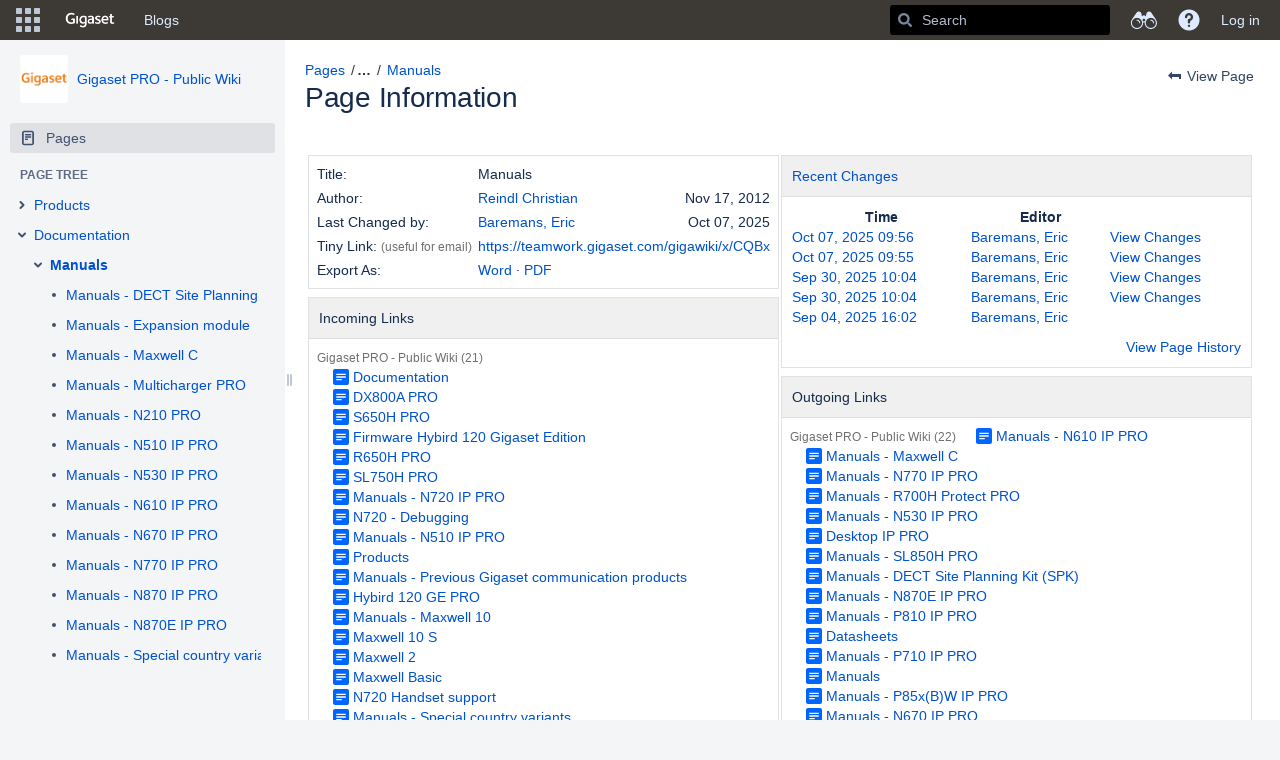

--- FILE ---
content_type: text/html;charset=UTF-8
request_url: https://teamwork.gigaset.com/gigawiki/pages/viewinfo.action?pageId=41321406
body_size: 21439
content:
    

<!DOCTYPE html>
<html lang="en-US" >
<head>
                            <title>Page Information - Manuals - Gigaset PRO - Public Wiki - Confluence</title>
    
        

                        
    
                        
    

                
    
    <meta http-equiv="X-UA-Compatible" content="IE=EDGE,chrome=IE7">
<meta charset="UTF-8">
<meta id="confluence-context-path" name="confluence-context-path" content="/gigawiki">
<meta id="confluence-base-url" name="confluence-base-url" content="https://teamwork.gigaset.com/gigawiki">

    <meta id="atlassian-token" name="atlassian-token" content="1cecd1f046267886ff1b11fd2863524c4e9d7ece">


<meta id="confluence-space-key" name="confluence-space-key" content="GPPPO">
<script type="text/javascript">
        var contextPath = '/gigawiki';
</script>

    

    <meta name="robots" content="noindex,nofollow">
    <meta name="robots" content="noarchive">
    <meta name="confluence-request-time" content="1768547759447">
        
    
        
            
            <style>.ia-fixed-sidebar, .ia-splitter-left {width: 285px;}.theme-default .ia-splitter #main {margin-left: 285px;}.ia-fixed-sidebar {visibility: hidden;}</style>
            <meta name="ajs-use-keyboard-shortcuts" content="true">
            <meta name="ajs-discovered-plugin-features" content="$discoveredList">
            <meta name="ajs-keyboardshortcut-hash" content="a813a645dd05f9f740d6f82f67766d7a">
            <meta id="team-calendars-has-jira-link" content="true">
            <meta name="ajs-team-calendars-display-time-format" content="displayTimeFormat12">
            <meta id="team-calendars-display-week-number" content="true">
            <meta id="team-calendars-user-timezone" content="Europe/Warsaw">
            <script type="text/x-template" id="team-calendars-messages" title="team-calendars-messages"><fieldset class="i18n hidden"><input type="hidden" name="calendar3.month.long.july" value="July"><input type="hidden" name="calendar3.day.short.wednesday" value="Wed"><input type="hidden" name="calendar3.day.short.thursday" value="Thu"><input type="hidden" name="calendar3.month.short.march" value="Mar"><input type="hidden" name="calendar3.month.long.april" value="April"><input type="hidden" name="calendar3.month.long.october" value="October"><input type="hidden" name="calendar3.month.long.august" value="August"><input type="hidden" name="calendar3.month.short.july" value="Jul"><input type="hidden" name="calendar3.month.short.may" value="May"><input type="hidden" name="calendar3.month.short.november" value="Nov"><input type="hidden" name="calendar3.day.long.friday" value="Friday"><input type="hidden" name="calendar3.day.long.sunday" value="Sunday"><input type="hidden" name="calendar3.day.long.saturday" value="Saturday"><input type="hidden" name="calendar3.month.short.april" value="Apr"><input type="hidden" name="calendar3.day.long.wednesday" value="Wednesday"><input type="hidden" name="calendar3.month.long.december" value="December"><input type="hidden" name="calendar3.month.short.october" value="Oct"><input type="hidden" name="calendar3.day.long.monday" value="Monday"><input type="hidden" name="calendar3.month.short.june" value="Jun"><input type="hidden" name="calendar3.day.short.monday" value="Mon"><input type="hidden" name="calendar3.day.short.tuesday" value="Tue"><input type="hidden" name="calendar3.day.short.saturday" value="Sat"><input type="hidden" name="calendar3.month.long.march" value="March"><input type="hidden" name="calendar3.month.long.june" value="June"><input type="hidden" name="calendar3.month.short.february" value="Feb"><input type="hidden" name="calendar3.month.short.august" value="Aug"><input type="hidden" name="calendar3.month.short.december" value="Dec"><input type="hidden" name="calendar3.day.short.sunday" value="Sun"><input type="hidden" name="calendar3.month.long.february" value="February"><input type="hidden" name="calendar3.day.long.tuesday" value="Tuesday"><input type="hidden" name="calendar3.month.long.may" value="May"><input type="hidden" name="calendar3.month.long.september" value="September"><input type="hidden" name="calendar3.month.long.november" value="November"><input type="hidden" name="calendar3.month.short.january" value="Jan"><input type="hidden" name="calendar3.month.short.september" value="Sep"><input type="hidden" name="calendar3.day.long.thursday" value="Thursday"><input type="hidden" name="calendar3.month.long.january" value="January"><input type="hidden" name="calendar3.day.short.friday" value="Fri"></fieldset></script>
            




<meta name="translated-title" content="">

        <script type="application/javascript">
    window.Bitvoodoo = window.Bitvoodoo || {};
    window.Bitvoodoo.Language = window.Bitvoodoo.Language || {};

    window.Bitvoodoo.Language.PageTree = {
	                "confluenceDefaultLanguage": "en_US",
	                                "isBlog": false,
            "hierarchy": [
                                                      null
                                      ,                                                      null
                                                                  ]
            }
</script>
            <meta name="ajs-is-confluence-admin" content="false">
            <meta name="ajs-connection-timeout" content="10000">
            <meta name="ajs-communardo-qms-comala-workflows-integration-enabled" content="true">

            
    
    
            <meta name="ajs-page-title" content="Manuals">
            <meta name="ajs-latest-published-page-title" content="Manuals">
            <meta name="ajs-space-name" content="Gigaset PRO - Public Wiki">
            <meta name="ajs-page-id" content="7405577">
            <meta name="ajs-latest-page-id" content="7405577">
            <meta name="ajs-content-type" content="page">
            <meta name="ajs-parent-page-title" content="Documentation">
            <meta name="ajs-parent-page-id" content="7405579">
            <meta name="ajs-space-key" content="GPPPO">
            <meta name="ajs-max-number-editors" content="12">
            <meta name="ajs-macro-placeholder-timeout" content="5000">
            <meta name="ajs-from-page-title" content="">
            <meta name="ajs-can-remove-page" content="false">
            <meta name="ajs-can-remove-page-hierarchy" content="false">
            <meta name="ajs-context-path" content="/gigawiki">
            <meta name="ajs-base-url" content="https://teamwork.gigaset.com/gigawiki">
            <meta name="ajs-version-number" content="99">
            <meta name="ajs-build-number" content="99">
            <meta name="ajs-remote-user" content="">
            <meta name="ajs-remote-user-key" content="">
            <meta name="ajs-remote-user-has-licensed-access" content="false">
            <meta name="ajs-remote-user-has-browse-users-permission" content="false">
            <meta name="ajs-current-user-fullname" content="">
            <meta name="ajs-current-user-avatar-url" content="">
            <meta name="ajs-current-user-avatar-uri-reference" content="/gigawiki/images/icons/profilepics/anonymous.svg">
            <meta name="ajs-static-resource-url-prefix" content="/gigawiki/s/jnu2ab/8804/xgjkrn/_">
            <meta name="ajs-global-settings-attachment-max-size" content="314572800">
            <meta name="ajs-global-settings-quick-search-enabled" content="true">
            <meta name="ajs-user-locale" content="en_US">
            <meta name="ajs-user-timezone-offset" content="3600000">
            <meta name="ajs-enabled-dark-features" content="migration-assistant.disable.app-outdated-check,site-wide.synchrony.disable,site-wide.shared-drafts.disable,clc.quick.create,confluence.view.edit.transition,cql.search.screen,confluence-inline-comments-resolved,frontend.editor.v4,http.session.registrar,nps.survey.inline.dialog,confluence.efi.onboarding.new.templates,frontend.editor.v4.compatibility,atlassian.cdn.static.assets,pdf-preview,previews.sharing,previews.versions,file-annotations,confluence.efi.onboarding.rich.space.content,collaborative-audit-log,confluence.reindex.improvements,previews.conversion-service,editor.ajax.save,read.only.mode,graphql,previews.trigger-all-file-types,attachment.extracted.text.extractor,lucene.caching.filter,confluence.table.resizable,notification.batch,previews.sharing.pushstate,confluence-inline-comments-rich-editor,tc.tacca.dacca,site-wide.synchrony.opt-in,atlassian.webresource.twophase.js.i18n.disabled,confluence.denormalisedpermissions,file-annotations.likes,gatekeeper-ui-v2,v2.content.name.searcher,mobile.supported.version,confluence.editor.tinymce.tables,pulp,confluence-inline-comments,confluence-inline-comments-dangling-comment,quick-reload-inline-comments-flags,confluence.retention.rules">
            <meta name="ajs-atl-token" content="1cecd1f046267886ff1b11fd2863524c4e9d7ece">
            <meta name="ajs-confluence-flavour" content="VANILLA">
            <meta name="ajs-user-date-pattern" content="dd MMM yyyy">
            <meta name="ajs-access-mode" content="READ_WRITE">
            <meta name="ajs-render-mode" content="READ_WRITE">
            <meta name="ajs-date.format" content="MMM dd, yyyy">
    
    <link rel="shortcut icon" href="/gigawiki/s/jnu2ab/8804/xgjkrn/28/_/favicon.ico">
    <link rel="icon" type="image/x-icon" href="/gigawiki/s/jnu2ab/8804/xgjkrn/28/_/favicon.ico">

<link rel="search" type="application/opensearchdescription+xml" href="/gigawiki/opensearch/osd.action" title="Confluence"/>

    <script>
window.WRM=window.WRM||{};window.WRM._unparsedData=window.WRM._unparsedData||{};window.WRM._unparsedErrors=window.WRM._unparsedErrors||{};
WRM._unparsedData["com.atlassian.confluence.plugins.confluence-license-banner:confluence-license-banner-resources.license-details"]="{\u0022daysBeforeLicenseExpiry\u0022:0,\u0022daysBeforeMaintenanceExpiry\u0022:0,\u0022showLicenseExpiryBanner\u0022:false,\u0022showMaintenanceExpiryBanner\u0022:false,\u0022renewUrl\u0022:null,\u0022salesUrl\u0022:null}";
WRM._unparsedData["confluence.macro.metadata.provider:macro-browser-metadata-resources.macro-meta-client-cache-key"]="\u00221768542285395\u0022";
WRM._unparsedData["com.onresolve.confluence.groovy.groovyrunner:pluginInfoSettingsWebResources.settings-data-provider"]="{\u0022helpBaseUrl\u0022:\u0022https://docs.adaptavist.com/sr4c/8.18.0/\u0022,\u0022pluginVersion\u0022:\u00228.18.0\u0022,\u0022buildNumber\u0022:18048,\u0022appKey\u0022:\u0022com.onresolve.confluence.groovy.groovyrunner\u0022,\u0022animationsEnabled\u0022:true,\u0022staticResourcePrefix\u0022:\u0022/gigawiki/s/jnu2ab/8804/xgjkrn/_\u0022,\u0022editorSettings\u0022:{\u0022miniMapEnabled\u0022:true,\u0022hapiLinterEnabled\u0022:true}}";
WRM._unparsedData["com.atlassian.applinks.applinks-plugin:applinks-common-exported.applinks-types"]="{\u0022crowd\u0022:\u0022Crowd\u0022,\u0022confluence\u0022:\u0022Confluence\u0022,\u0022fecru\u0022:\u0022FishEye / Crucible\u0022,\u0022stash\u0022:\u0022Stash\u0022,\u0022jira\u0022:\u0022Jira\u0022,\u0022refapp\u0022:\u0022Reference Application\u0022,\u0022bamboo\u0022:\u0022Bamboo\u0022,\u0022generic\u0022:\u0022Generic Application\u0022}";
WRM._unparsedData["com.atlassian.confluence.plugins.confluence-feature-discovery-plugin:confluence-feature-discovery-plugin-resources.test-mode"]="false";
WRM._unparsedData["com.onresolve.confluence.groovy.groovyrunner:enhancedSearchWebResources.enhanced-search-settings-data-provider"]="{\u0022enhancedSearchBinocularEnabled\u0022:true,\u0022enhancedSearchSectionMessagesEnabled\u0022:true}";
WRM._unparsedData["com.atlassian.applinks.applinks-plugin:applinks-common-exported.entity-types"]="{\u0022singular\u0022:{\u0022refapp.charlie\u0022:\u0022Charlie\u0022,\u0022fecru.project\u0022:\u0022Crucible Project\u0022,\u0022fecru.repository\u0022:\u0022FishEye Repository\u0022,\u0022stash.project\u0022:\u0022Stash Project\u0022,\u0022generic.entity\u0022:\u0022Generic Project\u0022,\u0022confluence.space\u0022:\u0022Confluence Space\u0022,\u0022bamboo.project\u0022:\u0022Bamboo Project\u0022,\u0022jira.project\u0022:\u0022Jira Project\u0022},\u0022plural\u0022:{\u0022refapp.charlie\u0022:\u0022Charlies\u0022,\u0022fecru.project\u0022:\u0022Crucible Projects\u0022,\u0022fecru.repository\u0022:\u0022FishEye Repositories\u0022,\u0022stash.project\u0022:\u0022Stash Projects\u0022,\u0022generic.entity\u0022:\u0022Generic Projects\u0022,\u0022confluence.space\u0022:\u0022Confluence Spaces\u0022,\u0022bamboo.project\u0022:\u0022Bamboo Projects\u0022,\u0022jira.project\u0022:\u0022Jira Projects\u0022}}";
WRM._unparsedData["com.onresolve.confluence.groovy.groovyrunner:web-item-response-renderer.web-item-actions-data-provider"]="[]";
WRM._unparsedData["com.atlassian.analytics.analytics-client:programmatic-analytics-init.programmatic-analytics-data-provider"]="false";
WRM._unparsedData["com.atlassian.plugins.atlassian-plugins-webresource-plugin:context-path.context-path"]="\u0022/gigawiki\u0022";
WRM._unparsedData["com.atlassian.analytics.analytics-client:policy-update-init.policy-update-data-provider"]="false";
WRM._unparsedData["com.atlassian.applinks.applinks-plugin:applinks-common-exported.authentication-types"]="{\u0022com.atlassian.applinks.api.auth.types.BasicAuthenticationProvider\u0022:\u0022Basic Access\u0022,\u0022com.atlassian.applinks.api.auth.types.TrustedAppsAuthenticationProvider\u0022:\u0022Trusted Applications\u0022,\u0022com.atlassian.applinks.api.auth.types.CorsAuthenticationProvider\u0022:\u0022CORS\u0022,\u0022com.atlassian.applinks.api.auth.types.OAuthAuthenticationProvider\u0022:\u0022OAuth\u0022,\u0022com.atlassian.applinks.api.auth.types.TwoLeggedOAuthAuthenticationProvider\u0022:\u0022OAuth\u0022,\u0022com.atlassian.applinks.api.auth.types.TwoLeggedOAuthWithImpersonationAuthenticationProvider\u0022:\u0022OAuth\u0022}";
WRM._unparsedData["com.atlassian.confluence.plugins.confluence-search-ui-plugin:confluence-search-ui-plugin-resources.i18n-data"]="{\u0022search.ui.recent.link.text\u0022:\u0022View more recently visited\u0022,\u0022search.ui.search.results.empty\u0022:\u0022We couldn\u0027\u0027t find anything matching \u005C\u0022{0}\u005C\u0022.\u0022,\u0022search.ui.filter.clear.selected\u0022:\u0022Clear selected items\u0022,\u0022search.ui.content.name.search.items.panel.load.all.top.items.button.text\u0022:\u0022Show more app results...\u0022,\u0022search.ui.filter.contributor.button.text\u0022:\u0022Contributor\u0022,\u0022search.ui.filter.space.current.label\u0022:\u0022CURRENT\u0022,\u0022search.ui.clear.input.button.text\u0022:\u0022Clear text\u0022,\u0022search.ui.search.results.clear.button\u0022:\u0022clear your filters.\u0022,\u0022help.search.ui.link.title\u0022:\u0022Search tips\u0022,\u0022search.ui.container.close.text\u0022:\u0022Close\u0022,\u0022search.ui.filter.date.month.text\u0022:\u0022The past month\u0022,\u0022search.ui.infinite.scroll.button.text\u0022:\u0022More results\u0022,\u0022search.ui.filter.date.button.text\u0022:\u0022Date\u0022,\u0022search.ui.filter.date.week.text\u0022:\u0022The past week\u0022,\u0022search.ui.result.subtitle.calendar\u0022:\u0022Team calendar\u0022,\u0022search.ui.filter.date.heading\u0022:\u0022Last modified within\u0022,\u0022search.ui.filter.space.input.label\u0022:\u0022Find spaces...\u0022,\u0022search.ui.generic.error\u0022:\u0022Something went wrong. Refresh the page, or contact your admin if this keeps happening.\u0022,\u0022search.ui.recent.spaces\u0022:\u0022Recent Spaces\u0022,\u0022search.ui.result.subtitle.space\u0022:\u0022Space\u0022,\u0022search.ui.filter.space.category.input.label\u0022:\u0022Find space categories...\u0022,\u0022search.ui.filter.space.archive.label\u0022:\u0022Search archived spaces\u0022,\u0022search.ui.filter.label\u0022:\u0022filter\u0022,\u0022search.ui.filter.date.all.text\u0022:\u0022Any time\u0022,\u0022search.ui.filter.date.hour.text\u0022:\u0022The past day\u0022,\u0022search.ui.filters.heading\u0022:\u0022Filter by\u0022,\u0022search.ui.filter.label.input.label\u0022:\u0022Find labels...\u0022,\u0022search.ui.recent.items.anonymous\u0022:\u0022Start exploring. Your search results will appear here.\u0022,\u0022search.ui.input.label\u0022:\u0022Search\u0022,\u0022search.ui.input.aria.label\u0022:\u0022Search, when you type, your results will be displayed below.\u0022,\u0022search.ui.search.result\u0022:\u0022{0,choice,1#{0} search result|1\u003c{0} search results}\u0022,\u0022search.ui.filter.label.button.text\u0022:\u0022Label\u0022,\u0022search.ui.container.clear.ariaLabel\u0022:\u0022Clear\u0022,\u0022search.ui.input.alert\u0022:\u0022Hit enter to search\u0022,\u0022search.ui.filter.no.result.text\u0022:\u0022We can\u0027\u0027t find anything matching your search\u0022,\u0022search.ui.result.subtitle.user\u0022:\u0022User profile\u0022,\u0022search.ui.filter.contributor.input.label\u0022:\u0022Find people...\u0022,\u0022search.ui.filter.content.type.button.text\u0022:\u0022Type\u0022,\u0022search.ui.filter.date.year.text\u0022:\u0022The past year\u0022,\u0022search.ui.advanced.search.link.text\u0022:\u0022Advanced search\u0022,\u0022search.ui.filter.space.button.text\u0022:\u0022Space\u0022,\u0022search.ui.search.results.clear.line2\u0022:\u0022Try a different search term or\u0022,\u0022search.ui.filter.space.category.button.text\u0022:\u0022Space category\u0022,\u0022search.ui.search.results.clear.line1\u0022:\u0022We couldn\u0027\u0027t find anything matching your search.\u0022,\u0022search.ui.content.name.search.items.panel.load.all.top.items.admin.button.text\u0022:\u0022Show more settings and app results...\u0022,\u0022search.ui.recent.pages\u0022:\u0022Recently visited\u0022,\u0022search.ui.search.result.anonymous\u0022:\u0022{0,choice,1#{0} search result|1\u003c{0} search results}. Have an account? {1}Log in{2} to expand your search.\u0022,\u0022search.ui.recent.items.empty\u0022:\u0022Start exploring. Pages and spaces you\u0027\u0027ve visited recently will appear here.\u0022,\u0022search.ui.filter.space.init.heading\u0022:\u0022recent spaces\u0022}";
WRM._unparsedData["com.atlassian.confluence.plugins.synchrony-interop:synchrony-status-banner-loader.synchrony-status"]="false";
WRM._unparsedData["com.atlassian.applinks.applinks-plugin:applinks-common-exported.applinks-help-paths"]="{\u0022entries\u0022:{\u0022applinks.docs.root\u0022:\u0022https://confluence.atlassian.com/display/APPLINKS-082/\u0022,\u0022applinks.docs.diagnostics.troubleshoot.sslunmatched\u0022:\u0022SSL+and+application+link+troubleshooting+guide\u0022,\u0022applinks.docs.diagnostics.troubleshoot.oauthsignatureinvalid\u0022:\u0022OAuth+troubleshooting+guide\u0022,\u0022applinks.docs.diagnostics.troubleshoot.oauthtimestamprefused\u0022:\u0022OAuth+troubleshooting+guide\u0022,\u0022applinks.docs.delete.entity.link\u0022:\u0022Create+links+between+projects\u0022,\u0022applinks.docs.adding.application.link\u0022:\u0022Link+Atlassian+applications+to+work+together\u0022,\u0022applinks.docs.administration.guide\u0022:\u0022Application+Links+Documentation\u0022,\u0022applinks.docs.oauth.security\u0022:\u0022OAuth+security+for+application+links\u0022,\u0022applinks.docs.troubleshoot.application.links\u0022:\u0022Troubleshoot+application+links\u0022,\u0022applinks.docs.diagnostics.troubleshoot.unknownerror\u0022:\u0022Network+and+connectivity+troubleshooting+guide\u0022,\u0022applinks.docs.configuring.auth.trusted.apps\u0022:\u0022Configuring+Trusted+Applications+authentication+for+an+application+link\u0022,\u0022applinks.docs.diagnostics.troubleshoot.authlevelunsupported\u0022:\u0022OAuth+troubleshooting+guide\u0022,\u0022applinks.docs.diagnostics.troubleshoot.ssluntrusted\u0022:\u0022SSL+and+application+link+troubleshooting+guide\u0022,\u0022applinks.docs.diagnostics.troubleshoot.unknownhost\u0022:\u0022Network+and+connectivity+troubleshooting+guide\u0022,\u0022applinks.docs.delete.application.link\u0022:\u0022Link+Atlassian+applications+to+work+together\u0022,\u0022applinks.docs.adding.project.link\u0022:\u0022Configuring+Project+links+across+Applications\u0022,\u0022applinks.docs.link.applications\u0022:\u0022Link+Atlassian+applications+to+work+together\u0022,\u0022applinks.docs.diagnostics.troubleshoot.oauthproblem\u0022:\u0022OAuth+troubleshooting+guide\u0022,\u0022applinks.docs.diagnostics.troubleshoot.migration\u0022:\u0022Update+application+links+to+use+OAuth\u0022,\u0022applinks.docs.relocate.application.link\u0022:\u0022Link+Atlassian+applications+to+work+together\u0022,\u0022applinks.docs.administering.entity.links\u0022:\u0022Create+links+between+projects\u0022,\u0022applinks.docs.upgrade.application.link\u0022:\u0022OAuth+security+for+application+links\u0022,\u0022applinks.docs.diagnostics.troubleshoot.connectionrefused\u0022:\u0022Network+and+connectivity+troubleshooting+guide\u0022,\u0022applinks.docs.configuring.auth.oauth\u0022:\u0022OAuth+security+for+application+links\u0022,\u0022applinks.docs.insufficient.remote.permission\u0022:\u0022OAuth+security+for+application+links\u0022,\u0022applinks.docs.configuring.application.link.auth\u0022:\u0022OAuth+security+for+application+links\u0022,\u0022applinks.docs.diagnostics\u0022:\u0022Application+links+diagnostics\u0022,\u0022applinks.docs.configured.authentication.types\u0022:\u0022OAuth+security+for+application+links\u0022,\u0022applinks.docs.adding.entity.link\u0022:\u0022Create+links+between+projects\u0022,\u0022applinks.docs.diagnostics.troubleshoot.unexpectedresponse\u0022:\u0022Network+and+connectivity+troubleshooting+guide\u0022,\u0022applinks.docs.configuring.auth.basic\u0022:\u0022Configuring+Basic+HTTP+Authentication+for+an+Application+Link\u0022,\u0022applinks.docs.diagnostics.troubleshoot.authlevelmismatch\u0022:\u0022OAuth+troubleshooting+guide\u0022}}";
if(window.WRM._dataArrived)window.WRM._dataArrived();</script>
<link rel="stylesheet" href="/gigawiki/s/af4e8f742b64770e1e2925ad38c81990-CDN/jnu2ab/8804/xgjkrn/004fea3af171bcbf8e59c62867f092d8/_/download/contextbatch/css/_super,-com.atlassian.plugins.atlassian-plugins-webresource-rest:data-collector-perf-observer/batch.css" data-wrm-key="_super,-com.atlassian.plugins.atlassian-plugins-webresource-rest:data-collector-perf-observer" data-wrm-batch-type="context" media="all">
<link rel="stylesheet" href="/gigawiki/s/eb068e7e81eae342ee8993b69061779f-CDN/jnu2ab/8804/xgjkrn/33df45aa8646a27c3d4cabcb0c2bc622/_/download/contextbatch/css/atl.confluence.plugins.pagetree-desktop,main,atl.general,page,-_super/batch.css?gatekeeper-ui-v2=true&amp;hostenabled=true&amp;samlLoginButton=true" data-wrm-key="atl.confluence.plugins.pagetree-desktop,main,atl.general,page,-_super" data-wrm-batch-type="context" media="all">
<link rel="stylesheet" href="/gigawiki/s/d41d8cd98f00b204e9800998ecf8427e-CDN/jnu2ab/8804/xgjkrn/9.2.2/_/download/batch/com.atlassian.auiplugin:split_aui.splitchunk.vendors--fc45e4dda1/com.atlassian.auiplugin:split_aui.splitchunk.vendors--fc45e4dda1.css" data-wrm-key="com.atlassian.auiplugin:split_aui.splitchunk.vendors--fc45e4dda1" data-wrm-batch-type="resource" media="all">
<link rel="stylesheet" href="/gigawiki/s/d41d8cd98f00b204e9800998ecf8427e-CDN/jnu2ab/8804/xgjkrn/17.19.12/_/download/batch/com.atlassian.confluence.plugins.confluence-space-ia:spacesidebar/com.atlassian.confluence.plugins.confluence-space-ia:spacesidebar.css" data-wrm-key="com.atlassian.confluence.plugins.confluence-space-ia:spacesidebar" data-wrm-batch-type="resource" media="all">
<link rel="stylesheet" href="/gigawiki/s/jnu2ab/8804/xgjkrn/28/_/styles/colors.css" media="all">
<script data-wrm-key="com.atlassian.plugins.atlassian-plugins-webresource-rest:data-collector-perf-observer" data-wrm-batch-type="resource" data-initially-rendered>
!function(){"use strict";if("PerformanceObserver"in window){const e=[];window.__observedResources=e;const r=e=>"script"===e?"script":"css";new PerformanceObserver((n=>{n.getEntries().filter((({initiatorType:e,name:r})=>{const n="script"===e||((e,r)=>"link"===e&&"css"===new URL(r).pathname.split(".").pop())(e,r),i=new URL(location.href).origin===new URL(r).origin;return n&&i})).forEach((({name:n,transferSize:i,encodedBodySize:s,initiatorType:o})=>{e.push([i,s,n,r(o)])}))})).observe({type:"resource"})}}();

</script>
<script src="/gigawiki/s/ba87ef0de1405cabd8c65f1875c075d3-CDN/jnu2ab/8804/xgjkrn/004fea3af171bcbf8e59c62867f092d8/_/download/contextbatch/js/_super,-com.atlassian.plugins.atlassian-plugins-webresource-rest:data-collector-perf-observer/batch.js?locale=en-US" data-wrm-key="_super,-com.atlassian.plugins.atlassian-plugins-webresource-rest:data-collector-perf-observer" data-wrm-batch-type="context" data-initially-rendered></script>
<script src="/gigawiki/s/6d71eacdbac2feecf785fa62912deb40-CDN/jnu2ab/8804/xgjkrn/33df45aa8646a27c3d4cabcb0c2bc622/_/download/contextbatch/js/atl.confluence.plugins.pagetree-desktop,main,atl.general,page,-_super/batch.js?gatekeeper-ui-v2=true&amp;hostenabled=true&amp;locale=en-US&amp;samlLoginButton=true" data-wrm-key="atl.confluence.plugins.pagetree-desktop,main,atl.general,page,-_super" data-wrm-batch-type="context" data-initially-rendered></script>
<script src="/gigawiki/s/99914b932bd37a50b983c5e7c90ae93b-CDN/jnu2ab/8804/xgjkrn/17.19.12/_/download/batch/com.atlassian.confluence.plugins.confluence-space-ia:soy-resources/com.atlassian.confluence.plugins.confluence-space-ia:soy-resources.js?locale=en-US" data-wrm-key="com.atlassian.confluence.plugins.confluence-space-ia:soy-resources" data-wrm-batch-type="resource" data-initially-rendered></script>
<script src="/gigawiki/s/e2f53df4a5374bf4a55edae2b5528a98-CDN/jnu2ab/8804/xgjkrn/7.19.17/_/download/batch/com.atlassian.confluence.plugins.editor-loader:background-loading-editor/com.atlassian.confluence.plugins.editor-loader:background-loading-editor.js?locale=en-US" data-wrm-key="com.atlassian.confluence.plugins.editor-loader:background-loading-editor" data-wrm-batch-type="resource" data-initially-rendered></script>
<script src="/gigawiki/s/e2f53df4a5374bf4a55edae2b5528a98-CDN/jnu2ab/8804/xgjkrn/9.2.2/_/download/batch/com.atlassian.auiplugin:split_aui.splitchunk.vendors--fc45e4dda1/com.atlassian.auiplugin:split_aui.splitchunk.vendors--fc45e4dda1.js?locale=en-US" data-wrm-key="com.atlassian.auiplugin:split_aui.splitchunk.vendors--fc45e4dda1" data-wrm-batch-type="resource" data-initially-rendered></script>
<script src="/gigawiki/s/e2f53df4a5374bf4a55edae2b5528a98-CDN/jnu2ab/8804/xgjkrn/9.2.2/_/download/batch/com.atlassian.auiplugin:split_jquery.ui.sortable/com.atlassian.auiplugin:split_jquery.ui.sortable.js?locale=en-US" data-wrm-key="com.atlassian.auiplugin:split_jquery.ui.sortable" data-wrm-batch-type="resource" data-initially-rendered></script>
<script src="/gigawiki/s/e2f53df4a5374bf4a55edae2b5528a98-CDN/jnu2ab/8804/xgjkrn/17.19.12/_/download/batch/com.atlassian.confluence.plugins.confluence-space-ia:spacesidebar/com.atlassian.confluence.plugins.confluence-space-ia:spacesidebar.js?locale=en-US" data-wrm-key="com.atlassian.confluence.plugins.confluence-space-ia:spacesidebar" data-wrm-batch-type="resource" data-initially-rendered></script>
<script type="module">WRM.requireLazily(["wr!com.atlassian.plugins.atlassian-plugins-webresource-rest:data-collector-async"])</script>
    

        
    

    
        

    <!-- Disabled banner for anonymous users   -->
<!-- 
<script type="text/javascript">
 AJS.toInit(function(){
 if (AJS.params.remoteUser){
 AJS.$('#banner').show();
 }
 });
</script> 
 -->
<script>
AJS.toInit(function(){
  if (!(AJS.params.remoteUser == '')){
    AJS.$('.aui-header-primary .aui-nav').append('<li><a href="https://teamwork.gigaset.com/gigawiki/display/GCPH/Gigaset+Process+House" class=" aui-nav-imagelink"><font color="#FF6200"><b>PROCESSES</b></font></a></li>');
}
});
</script>

<script>
AJS.toInit(function(){
  if (!(AJS.params.remoteUser == '')){
    AJS.$('.aui-header-primary .aui-nav').append('<li><a href="https://teamwork.gigaset.com/gigawiki/display/GO/Project+Overview+Home" class=" aui-nav-imagelink"><font color="#FF6200"><b>PROJECTS</b></font></a></li>');
}
});
</script>

<script>
AJS.toInit(function(){
  if (!(AJS.params.remoteUser == '')){
    AJS.$('.aui-header-primary .aui-nav').append('<li><a href="https://teamwork.gigaset.com/gigawiki/display/SER/Services+Home" class=" aui-nav-imagelink"><font color="#FF6200"><b>SERVICES</b></font></a></li>');
}
});
</script>

<!--   -->

<!-- Hide likes, labels and comments sections on Public Wiki pages   -->

<script type="text/javascript">
  AJS.toInit(function(){
    if (AJS.params.remoteUser == ''){
      AJS.$('#likes-and-labels-container').hide();
      AJS.$('#comments-section').hide();
      AJS.$('#likes-section').hide();
      AJS.$('#labels-section').hide();
      AJS.$('#children-section').hide();
      AJS.$('#watch-content-button').hide();
    }
  });
</script>

<!-- Disabled permission change for anonymous pages   -->
<script>
    AJS.toInit(function(){
       
  AJS.$(".buttons-container").slice(2).remove();
  AJS.$('#aPermissionsTable').remove();
});

</script>

<!-- Hide some data for Public Wiki pages   -->
<script>
AJS.toInit(function(){
    var spaceName = AJS.$(".space-information-container .name")[0].innerText;
          
   if (AJS.params.remoteUser == ""  &&  (spaceName  === "Gigaset PRO - Public Wiki" ||  spaceName ===  "Personal Data Protection"))  {
	  AJS.$('#com-atlassian-confluence .page-metadata').remove();
    } 
});

</script>

<!-- Disable the Discover section in the Sidebar -->

<script type="text/javascript">
AJS.toInit(function(){
  {
   if (AJS.params.remoteUser == ''){
    AJS.$("#sidebar-discover").hide()
  }
}
});
</script>

<!-- Hide informations at https://teamwork.gigaset.com/gigawiki/#all-updates   -->

<script>
AJS.toInit(function(){
  if (AJS.params.remoteUser == ''){
  AJS.$('main.aui-page-panel-content.content-body').hide();
  }
});
</script>

<!-- Hide Space Directory from Public Wiki pages   -->

<script>
  AJS.toInit(function(){
    if (AJS.params.remoteUser == ''){
      AJS.$('#space-menu-link').hide();
    }
  });
</script>

<!-- Hide Space Tools from Public Wiki pages   -->

<script type="text/javascript">
  AJS.toInit(function(){
    if (AJS.params.remoteUser == ''){
      AJS.$("#space-tools-menu-trigger").hide();
    }
  });
</script>

<!-- Hide 3 dots menu from Public Wiki pages   -->

<script type="text/javascript">
    AJS.toInit(function(){
      if (AJS.params.remoteUser == ''){
        AJS.$('#action-menu-link').hide();
      }
    });
</script>

<!-- Hide certain options in 3 dots menu from Public Wiki pages   -->

<script type="text/javascript">
    AJS.toInit(function(){
      if (AJS.params.remoteUser == ''){
        AJS.$('#action-menu-primary').hide();
        AJS.$('#view-attachments-link').hide();
        AJS.$('#action-view-history-link').hide();
        AJS.$('#action-page-permissions-link').hide();
        AJS.$('#view-page-info-link').hide();
        AJS.$('#view-in-hierarchy-link').hide();
        AJS.$('#action-view-source-link').hide();
        AJS.$('#view-resolved-comments').hide();
        AJS.$('#action-view-storage-link').hide();
        AJS.$('#action-export-word-link').hide();
        AJS.$('#import-word-doc').hide();
        AJS.$('#action-copy-page-link').hide();
        AJS.$('#action-move-page-dialog-link').hide();
        AJS.$('#action-remove-content-link').hide();
        AJS.$('#action-menu-modify').hide();
      }
    });
</script>

<style>
.wiki-content img.confluence-embedded-image, .wiki-content img.editor-inline-macro, .wiki-content table.wysiwyg-macro {
 cursor: pointer !important;
}
</style>

<body>
<html>

<div class="aui-message-warning">
<!--
<center><b><p style="background-color:#FF7F00; "> 
Due maintenance JIRA/Confluence/Intranet will not be available from 18th July 05:00pm CEST to 20th July
</p></b></center>
-->
</div>

</body>
</html>

    
                <link rel="canonical" href="https://teamwork.gigaset.com/gigawiki/display/GPPPO/Manuals">
        <link rel="shortlink" href="https://teamwork.gigaset.com/gigawiki/x/CQBx">
    <meta name="wikilink" content="[GPPPO:Manuals]">
    <meta name="page-version" content="240">
    <meta name="ajs-page-version" content="240">

</head>

    
<body      id="com-atlassian-confluence" class="theme-default  aui-layout aui-theme-default">

        
            <div id='stp-licenseStatus-banner'></div>
            
            <div id='workflow-page-status' style='display: none;'><fieldset class="hidden parameters">
<input type="hidden" id="hoverDescription" value="null"/><input type="hidden" id="finalState" value="false"/><input type="hidden" id="hasFinalState" value="false"/><input type="hidden" id="publishedView" value="false"/><input type="hidden" id="taskable" value="false"/><input type="hidden" id="activeTasks" value="0"/><input type="hidden" id="pageAssignable" value="false"/><input type="hidden" id="workflowAdmin" value="false"/><input type="hidden" id="anonymous" value="true"/><input type="hidden" id="activityVisible" value="false"/><input type="hidden" id="approvalMinQuery" value="2"/><input type="hidden" id="alternateViewTitle" value="View published version of page"/></fieldset></div>
<fieldset class="parameters hidden">
<input type="hidden" id="isWorkflowsLiteApp" value="false"/>
<input type="hidden" id="isWorkflowsApp" value="true"/>
<input type="hidden" id="parametersLabel" value="Parameters"/>
<input type="hidden" id="hasWorkflow" value="false"/>
<input type="hidden" id="isPageReadAck" value="false"/>
<input type="hidden" id="cwConfluenceLocale" value="en"/>
<input type="hidden" id="pluginKey" value="com.comalatech.workflow"/>
<input type="hidden" id="cwConfluenceTimeFormat" value="h:mm a"/>
<input type="hidden" id="isComalaAppLicensed" value="true"/>
<input type="hidden" id="cwIsSpaceAdmin" value="false"/>
<input type="hidden" id="cwIsConfluenceAdmin" value="false"/>
<input type="hidden" id="hasReadAck" value="false"/>
<input type="hidden" id="cwSpaceWorkflowAllowed" value="true"/>
<input type="hidden" id="cwConfluenceDateTimeFormat" value="MMM dd, yyyy HH:mm"/>
<input type="hidden" id="tasksLabel" value="Tasks"/>
<input type="hidden" id="approvalsLabel" value="Approvals"/>
<input type="hidden" id="cwConfluenceDateFormat" value="MMM dd, yyyy"/>
<input type="hidden" id="statesLabel" value="State"/>
<input type="hidden" id="workflowVersion" value="6.18.4"/>
<input type="hidden" id="cwShowWorkflowTranslator" value="true"/>
<input type="hidden" id="isApprovalsApp" value="false"/>
</fieldset><script type="text/x-template" title="adhocworkflows-loading">
    <div class="progress-messages-icon"></div>
</script>

<script type="text/x-template" title="adhocworkflows-user">
    <li class="preset"><img src="{pictureUrl}"><a name="{name}"><span>({name}) {shortName}</span></a></li>
</script>

<script type="text/x-template" title="adhocworkflows-assignee">
    <li class="assignee" name="{name}">
        <div>
            <img src="{pictureUrl}"/>{fullName}
            <span class="remove-assignee"></span>
        </div>
    </li>
</script>

<script type="text/x-template" title="adhoc-action">
    <span class="workflow-action {id}" name="{id}"></span>
</script>

<script type="text/x-template" title="adhocworkflows-approvals">
    <div class="progress-messages-icon"></div>
    <div id="workflow-main">
        <div class="approvals">
        </div>
        <form class="aui adhocworkflows">
            <div class="button-panel dialog">
                <a href="#" class="parameters">Parameters...</a>
                <a href="#" class="cancel-dialog">Cancel</a>
            </div>
        </form>
    </div>
</script>

<script type="text/x-template" title="adhocworkflows-approval-action-default">
    <span class="approval-name">{defaultAction.name}</span>
    <a name="{defaultAction.id}" class="approve workflow-action" href="#"><span>{defaultAction.shortName}</span></a>
</script>

<script type="text/x-template" title="adhocworkflows-approval-duedate">
    <div class="task-duedate">due {friendlyDueDate}</div>
</script>

<script type="text/x-template" title="adhocworkflows-approval">
    <div id="{id}" class="approval {separator}">
        <div class="approval-header clr">
            <div class="name {mark}">
            </div>
            <div class="approval-duedate">
            </div>
            <div class="workflow-actions">
            </div>
        </div>
        <div class="approval-edit">
            <div class="adhoc-message">
            </div>
            <form class="aui approval {signatureType}">
                <input type="hidden" name="name" value="{name}"/>
                <fieldset>
                    <div class="credential-username"><label for="username">User Name</label></div>
                    <input class="credential-username" type="text" name="username" id="username" width="10" >
                    <div class="credential-password"><label for="password">Password</label></div>
                    <input class="credential-password" type="password" name="password" id="password" width="10">
                                        <input  type="text"
                            class="text assignee-user"
                            name="assignee"
                            placeholder="Assign to..."/>
                                        <input  type="text"
                            class="text autocomplete-filtered-user"
                            users="{filterUsers}"
                            groups="{filterGroups}"
                            name="assignee"
                            data-max="10"
                            data-template="{username}"
                            data-none-message="No matching user found"
                            placeholder="Assign to..."/>
                    <div class="usersdropdown aui-dd-parent">
                        <a href="" class="aui-dd-trigger" style="display:none;"></a>
                        <div class="aui-dropdown aui-dropdown-left hidden">
                            <ol>
                            </ol>
                        </div>
                    </div>
                    <ol class="assignees select">
                    </ol>
                    <textarea class="textarea" placeholder="Add an optional note"/>
                </fieldset>
                <div class="button-panel">
                    <input type="submit" name="approve" class="approve" value="Approve">
                    <input type="submit" name="reject" class="reject" value="Reject">
                    <input type="submit" name="assign" class="assign" disabled="disabled" value="Assign">
                    <a href="#" class="cancel-approval">Cancel</a>
                </div>
            </form>

        </div>
    </div>
</script>

<script type="text/x-template" title="adhocworkflows-assignee-option">
    <option class="assigneename" value="{name}">
        <img src="{pictureUrl}" title="{fullName}"/>{fullName}
    </option>
</script>


<script type="text/x-template" title="adhocworkflows-approver">
    <div id="{id}" class="approval approver">
        <div class="approval-header clr">
            <div class="name {mark}">
                <img src="{user.pictureUrl}" title="{user.fullName}">
            </div>
            <div class="workflow-actions">
            </div>
        </div>
        <div class="approval-edit">
            <form class="aui approval {signatureType}">
                <input type="hidden" name="name" value="{name}"/>
                <fieldset>
                    <div class="credential-username"><label for="username">User Name</label></div>
                    <input class="credential-username" type="text" name="username" id="username" width="10" >
                    <div class="credential-password"><label for="password">Password</label></div>
                    <input class="credential-password" type="password" name="password" id="password" width="10">
                    <ol class="assignees assignee">
                    <li style="display:none" name="{user.name}"></li>
                    </ol>
                    <textarea class="textarea" placeholder="Add an optional note"/>
                </fieldset>
                <div class="button-panel">
                    <input type="submit" name="approve" class="approve" value="Approve">
                    <input type="submit" name="reject" class="reject" value="Reject">
                    <input type="submit" name="assign" class="assign" value="Assign">
                    <input type="submit" name="unassign" class="delete" value="Unassign">
                    <a href="#" class="cancel-approval">Cancel</a>
                </div>
            </form>

        </div>
    </div>
</script>

<script type="text/x-template" title="adhoctasks-tasks">
    <div class="progress-messages-icon"></div>
    <div id="tasks-main">
        <div class="tasks">
        </div>
        <form class="aui adhocworkflows addtask">
            <input type="hidden" name="id" value=""/>
            <fieldset>
                <span class="workflow-action assign-new-task" name="assign"></span>
                <input  id="taskName0"
                        name="taskName0"
                        class="text taskName active"
                        type="text"
                        placeholder="Task name..."/>
                <input  id="taskName1"
                        name="taskName1"
                        class="text taskName"
                        type="text"
                        placeholder="Task name..."/>
                <input  id="taskName2"
                        name="taskName2"
                        class="text taskName"
                        type="text"
                        placeholder="Task name..."/>
                <input  id="taskName3"
                        name="taskName3"
                        class="text taskName"
                        type="text"
                        placeholder="Task name..."/>
                <input  id="taskName4"
                        name="taskName4"
                        class="text taskName"
                        type="text"
                        placeholder="Task name..."/>
                <input  id="taskName5"
                        name="taskName5"
                        class="text taskName"
                        type="text"
                        placeholder="Task name..."/>
                <input  id="taskName6"
                        name="taskName6"
                        class="text taskName"
                        type="text"
                        placeholder="Task name..."/>
                <input  id="taskName7"
                        name="taskName7"
                        class="text taskName"
                        type="text"
                        placeholder="Task name..."/>
                <input  id="taskName8"
                        name="taskName8"
                        class="text taskName"
                        type="text"
                        placeholder="Task name..."/>
                <input  id="taskName9"
                        name="taskName9"
                        class="text taskName"
                        type="text"
                        placeholder="Task name..."/>
                <input  id="newTaskAssignee"
                        type="text"
                        class="text autocomplete-user"
                        name="assignee"
                        data-max="10"
                        data-template="{username}"
                        data-none-message="No matching user found"
                        placeholder="Assign to..."/>
                <div class="usersdropdown aui-dd-parent">
                    <a href="" class="aui-dd-trigger" style="display:none;"></a>
                    <ul class="aui-dropdown aui-dropdown-left hidden">
                    </ul>
                </div>
                <ol class="assignees select single">
                </ol>
                <textarea class="textarea" placeholder="Add an optional note"/>
            </fieldset>
            <div class="button-panel">
                <a href="#" class="add-task">Add task...</a>
                <input type="submit" name="create" class="create" value="Create">
                <a href="#" class="cancel-addtask">Cancel</a>
                <a href="#" class="cancel-dialog">Cancel</a>
            </div>
        </form>
    </div>
</script>

<script type="text/x-template" title="adhoctasks-tasks-count">
    {count} Tasks
</script>

<script type="text/x-template" title="adhoctasks-tasks-count0">
    Tasks
</script>

<script type="text/x-template" title="adhoctasks-tasks-count1">
    1 Task
</script>

<script type="text/x-template" title="adhoctasks-task-action-default">
    <span class="task-name">{name}</span>
        <a name="{action.id}" class="workflow-action" title="{hint}" href="#">{shortName}</a>
</script>

<script type="text/x-template" title="adhoctasks-task-name">
    <span class="task-name">{name}</span>
</script>

<script type="text/x-template" title="adhoctasks-task-assignee">
    <img src="{user.pictureUrl}" title="{user.fullName}"> {user.fullName}
</script>

<script type="text/x-template" title="adhoctasks-task-duedate">
    <span class="task-duedate">due {friendlyDueDate}</span>
</script>

<script type="text/x-template" title="adhoctasks-task-completed">
    <div>
        {actor.fullName} {lastAction} {date}
    </div>
    <blockquote class="note">
        {comment}
    </blockquote>
</script>

<script type="text/x-template" title="adhoctasks-task">
    <div id="task-{id}" class="task {toggle}">
        <div class="task-header">
            <div class="name {completed}">
            </div>
            <div class="workflow-actions">
            </div>
        </div>
        <div class="task-edit">
            <div class="task-caption">
            </div>
            <form class="aui">
                <input type="hidden" name="id" value="{id}"/>
                <fieldset>
                    <input  type="text"
                            class="text autocomplete-user"
                            name="assignee"
                            data-max="10"
                            data-template="{username}"
                            data-none-message="No matching user found"
                            placeholder="Assign to..."/>
                    <div class="usersdropdown aui-dd-parent">
                        <a href="" class="aui-dd-trigger" style="display:none;"></a>
                        <ul class="aui-dropdown aui-dropdown-left hidden">
                        </ul>
                    </div>
                    <ol class="assignees select single">
                    </ol>
                    <textarea class="textarea" placeholder="Add an optional note"/>
                </fieldset>
                <div class="button-panel">
                    <input type="submit" name="remove" class="remove" value="Delete">
                    <input type="submit" name="complete" class="complete" value="Complete">
                    <input type="submit" name="assign" class="assign" value="Assign">
                    <a href="#" class="cancel-task">Cancel</a>
                </div>
            </form>
        </div>
    </div>
</script>
<script type="text/x-template" title="adhocworkflows-states">
    <div class="progress-messages-icon"></div>
    <div id="workflow-main">
        <form class="aui state">
            <fieldset>
                <span class="workflow-action assign-page" name="assign"></span>
                <select id="select-workflow-state" name="state">
                </select>
                <ol class="assignees assigned">
                </ol>
                <input type="text "
                            class="text newstatename"
                            placeholder="New State name"/>
                <input type="text"
                            class="text autocomplete-user"
                            name="assignee"
                            data-max="10"
                            data-template="{username}"
                            data-none-message="No matching user found"
                            placeholder="Assign to..."
                            placeholder2="Reassign to..."/>
                <div class="usersdropdown aui-dd-parent">
                    <a href="" class="aui-dd-trigger" style="display:none;"></a>
                    <ul class="aui-dropdown aui-dropdown-left hidden">
                    </ul>
                </div>
                <ol class="assignees select single">
                </ol>
                <textarea class="textarea" placeholder="Add an optional note"></textarea>
            </fieldset>
            <div class="button-panel">
                <input type="submit" name="change" class="accept" value="Accept">
                <input type="submit" name="unassign" class="unassign" value="Unassign">
                <a href="#" class="parameters">Parameters...</a>
                <a href="#" class="cancel-dialog">Cancel</a>
            </div>
        </form>
    </div>
</script>

<script type="text/x-template" title="adhocworkflows-state">
    <option>{name}</option>
</script>

<script type="text/x-template" title="adhocworkflows-state-adhoc">
    <optgroup label="Ad hoc Workflow">
        <option value="0">Create a new state...</option>
    </optgroup>
</script>

<script type="text/x-template" title="adhocworkflows-select">
    <div class="progress-messages-icon"></div>
    <form class="aui adhocworkflows">
        <fieldset>
            <label for="select-workflow-templates">Workflow</label>
            <select id="select-workflow-templates" name="workflowTemplate" class="select">
            </select>
            <div class="adhoc-states">
                <label for="adhoc-state-names">State names</label>
                <input id="adhoc-state-names" type="text" class="state-names" value="In Progress, Approved"/>
                <span class="description">
                    This is just an initial list, you will be able to change later
                </span>
            </div>

            <span class="description">
                Learn more about
                <a target="_blank" href="https://apps.appf.re/cdmdc/doc/featuretour/xcvbJg">
                    working with workflows
                </a>
            </span>
        </fieldset>
        <div class="button-panel">
            <input type="submit" name="confirm" value="Add">
            <a href="#" class="close-dialog">Cancel</a>
        </div>

    </form>
</script>

<script type="text/x-template" title="adhocworkflows-adhoc-template">
    <optgroup label="Ad hoc Workflow">
        <option value="0" title="Use this to define the workflow as you go: at each step allow participants to create tasks and to decide where next to route the document. All the states and tasks will be recorded and you will be able to reuse the workflow.">Start with a blank workflow</option>
    </optgroup>
</script>

<script type="text/x-template" title="adhocworkflows-select-template">
    <option value="{id}" title="{description}">{name}</option>
</script>


<script type="text/x-template" title="adhocworkflows-form">
    <div class="progress-messages-icon"></div>
    <div id="workflow-form">
        <form class="aui ahoc-form">
            <fieldset>
                <table>

                </table>
            </fieldset>
            <div class="button-panel">
                <input type="submit" name="accept" class="accept" value="Accept">
                <a href="#" class="edit-form"><span class="value">Edit</span></a>
                <a href="#" class="cancel-dialog">Cancel</a>
            </div>
        </form>
    </div>
</script>

<script type="text/x-template" title="adhocworkflows-inputfield">
    <tr>
        <td class="field-name">
            {name}
        </td>
        <td id="{id}" class="value">
        </td>
    </tr>
</script>

<script type="text/x-template" title="adhocworkflows-inputfield-text">
    <span class="value">{value}</span>
    <input name="{id}" type="text" class="text" value="{value}"/>
</script>

<script type="text/x-template" title="adhocworkflows-inputfield-user">
    <span class="user value" title="{value}">{value}</span>
    <input  type="text"
            class="text autocomplete-user"
            name="{id}"
            data-max="10"
            data-template="{username}"
            data-none-message="No matching user found"
            placeholder="Assign to..."
            value="{value}"/>
    <div class="usersdropdown aui-dd-parent">
        <a href="" class="aui-dd-trigger" style="display:none;"></a>
        <ul class="aui-dropdown aui-dropdown-left">
        </ul>
    </div>
</script>

<script type="text/x-template" title="adhocworkflows-inputfield-decorated-user">
    <img src="{user.pictureUrl}" title="{user.fullName}">
    <span>{user.fullName}</span>
</script>


<script type="text/x-template" title="adhocworkflows-inputfield-list">
    <span class="value">
        {value}
    </span>
    <select name="{id}">
    </select>
</script>

<script type="text/x-template" title="adhocworkflows-inputfield-list-option">
    <option {selected}>{option}</option>
</script>

            <fieldset class="parameters hidden">
<input type="hidden" id="showPageOnboarding" value="false"/>
<input type="hidden" id="showDashboardOnboarding" value="false"/>
</fieldset>
    <div id="page">
<div id="full-height-container">
    <div id="header-precursor">
        <div class="cell">
            
                            </div>
    </div>
        





<header id="header" role="banner">
            <a class="aui-skip-link" href="https://teamwork.gigaset.com/gigawiki/login.action?os_destination=%2Fpages%2Fviewinfo.action%3FpageId%3D41321406">Log in</a>
            <a class="aui-skip-link" href="#nav-sidebar">Skip to sidebar</a>
        <a class="aui-skip-link" href="#main">Skip to main content</a>
    <nav class="aui-header aui-dropdown2-trigger-group" aria-label="Site"><div class="aui-header-inner"><div class="aui-header-before"><button class=" aui-dropdown2-trigger app-switcher-trigger aui-dropdown2-trigger-arrowless" aria-controls="app-switcher" aria-haspopup="true" role="button" data-aui-trigger href="#app-switcher"><span class="aui-icon aui-icon-small aui-iconfont-appswitcher">Linked Applications</span></button><div id="app-switcher" class="aui-dropdown2 aui-style-default" role="menu" hidden data-is-user-admin="false" data-is-switcher="true"><div class="app-switcher-loading">Loading...</div></div></div><div class="aui-header-primary"><span id="logo" class="aui-header-logo aui-header-logo-custom"><a href="/gigawiki/" aria-label="Go to home page"><img src="/gigawiki/download/attachments/360449/atl.site.logo?version=6&amp;modificationDate=1668444684000&amp;api=v2" alt="Confluence" /></a></span><ul class="aui-nav">
                            <li>
            
        
        
<a  id="space-directory-link" href="/gigawiki/spacedirectory/view.action"  class=" aui-nav-imagelink"   title="Spaces">
            <span>Spaces</span>
    </a>
        </li>
                    <li>
            
    
        
<a  href="/gigawiki/blog"  class=" aui-nav-imagelink"   title="">
            <span>Blogs</span>
    </a>
        </li>
                                <li class="aui-buttons">
            </li>
</ul>
</div><div class="aui-header-secondary"><ul class="aui-nav">
                        <li>
        <div id="search-ui" class="aui-quicksearch dont-default-focus header-quicksearch"><button id="quick-search-query-button" aria-label="Search" aria-haspopup= "dialog" aria-controls="search_drawer" ></button><input id="quick-search-query" aria-label="Search" placeholder="Search" type="text" aria-haspopup= "dialog" aria-controls="search_drawer" /><div id="quick-search-alert" role="alert">Hit enter to search</div><aui-spinner size="small"></aui-spinner></div>
    </li>
        <li>
            
        <a id="help-menu-link" class="aui-nav-link aui-dropdown2-trigger aui-dropdown2-trigger-arrowless" href="#" aria-haspopup="true" aria-owns="help-menu-link-content" title="Help">
        <span class="aui-icon aui-icon-small aui-iconfont-question-filled">Help</span>
    </a>
    <nav id="help-menu-link-content" class="aui-dropdown2 aui-style-default">
                    <div class="aui-dropdown2-section">
                                <ul  id="help-menu-link-leading" class="aui-list-truncate section-leading first">
                                            <li>
        
            
<a  id="confluence-help-link" href="/gigawiki"http://www.atlassian.com"" class="    "      title="Visit the Confluence documentation home"  target="_blank"
>
        Online Help
</a>
</li>
                                            <li>
    
            
<a  id="keyboard-shortcuts-link" href="/gigawiki" class="    "      title="View available keyboard shortcuts" >
        Keyboard Shortcuts
</a>
</li>
                                            <li>
    
            
<a  id="feed-builder-link" href="/gigawiki/dashboard/configurerssfeed.action" class="    "      title="Create your custom RSS feed." >
        Feed Builder
</a>
</li>
                                            <li>
    
            
<a  id="whats-new-menu-link" href="/gigawiki"http://www.atlassian.com"" class="    "      title="" >
        What’s new
</a>
</li>
                                            <li>
    
            
<a  id="gadget-directory-link" href="/gigawiki" class="   user-item administration-link "      title="Browse gadgets provided by Confluence" >
        Available Gadgets
</a>
</li>
                                            <li>
    
            
<a  id="confluence-about-link" href="/gigawiki/aboutconfluencepage.action" class="    "      title="Get more information about Confluence" >
        About Confluence
</a>
</li>
                                    </ul>
            </div>
            </nav>
    
    </li>
        <li>
                
    
    </li>
        <li>
            
    </li>
        <li>
                                            <li>
        
            
<a  id="login-link" href="/gigawiki/login.action?os_destination=%2Fpages%2Fviewinfo.action%3FpageId%3D41321406" class="   user-item login-link "      title="" >
        Log in
</a>
</li>
                        
    </li>
    </ul>
</div></div><!-- .aui-header-inner--></nav><!-- .aui-header -->
    <br class="clear">
</header>
    

    
    	<div class="ia-splitter">
    		<div class="ia-splitter-left">
    			<div class="ia-fixed-sidebar" role="complementary" aria-label=sidebar>
                                            
                            <div class="acs-side-bar ia-scrollable-section"><div class="acs-side-bar-space-info tipsy-enabled" data-configure-tooltip="Edit space details"><div class="avatar"><div class="space-logo" data-key="GPPPO" data-name="Gigaset PRO - Public Wiki" data-entity-type="confluence.space"><div class="avatar-img-container"><div class="avatar-img-wrapper"><a href="/gigawiki/display/GPPPO/Gigaset+PRO+-+Public+Wiki+Home" title="Gigaset PRO - Public Wiki"><img class="avatar-img" src="/gigawiki/download/attachments/7406063/GPPPO?version=1&amp;modificationDate=1507876161000&amp;api=v2" alt="Gigaset PRO - Public Wiki"></a></div></div></div></div><div class="space-information-container"><div class="name"><a href="/gigawiki/display/GPPPO/Gigaset+PRO+-+Public+Wiki+Home" title="Gigaset PRO - Public Wiki">Gigaset PRO - Public Wiki</a></div><div class="flyout-handle icon aui-icon aui-icon-small aui-iconfont-edit"></div></div></div><div class="acs-side-bar-content"><div class="acs-nav-wrapper"><div class="acs-nav" data-has-create-permission="false" data-quick-links-state="hide" data-page-tree-state="null" data-nav-type="page-tree"><div class="acs-nav-sections"><div class="main-links-section "><ul class="acs-nav-list"><li class="acs-nav-item wiki current-item" aria-current="true" data-collector-key="spacebar-pages"><a class="acs-nav-item-link tipsy-enabled" href="/gigawiki/collector/pages.action?key=GPPPO" data-collapsed-tooltip="Pages"><span class="icon"></span><span class="acs-nav-item-label">Pages</span></a></li></ul></div></div></div></div><div class="ia-secondary-container tipsy-enabled" data-tree-type="page-tree"><div class="ia-secondary-header"><h2 class="ia-secondary-header-title page-tree"><span class="icon"></span><span class="label">Page tree</span></h2></div><div class="ia-secondary-content">


<div class="plugin_pagetree conf-macro output-inline" data-hasbody="false" data-macro-name="pagetree">

        
        
    <div class="plugin_pagetree_children_list plugin_pagetree_children_list_noleftspace">
        <div class="plugin_pagetree_children">
        </div>
    </div>

    <fieldset class="hidden">
        <input type="hidden" name="treeId" value="" />
        <input type="hidden" name="treeRequestId" value="/gigawiki/plugins/pagetree/naturalchildren.action?decorator=none&amp;excerpt=false&amp;sort=position&amp;reverse=false&amp;disableLinks=false&amp;expandCurrent=true&amp;placement=sidebar" />
        <input type="hidden" name="treePageId" value="7405577" />

        <input type="hidden" name="noRoot" value="false" />
        <input type="hidden" name="rootPageId" value="7405617" />

        <input type="hidden" name="rootPage" value="" />
        <input type="hidden" name="startDepth" value="0" />
        <input type="hidden" name="spaceKey" value="GPPPO" />

        <input type="hidden" name="i18n-pagetree.loading" value="Loading..." />
        <input type="hidden" name="i18n-pagetree.error.permission" value="Unable to load page tree. It seems that you do not have permission to view the root page." />
        <input type="hidden" name="i18n-pagetree.eeror.general" value="There was a problem retrieving the page tree. Please check the server log file for more information." />
        <input type="hidden" name="loginUrl" value="/gigawiki/login.action?os_destination=%2Fpages%2Fviewinfo.action%3FpageId%3D41321406&amp;permissionViolation=true" />
        <input type="hidden" name="mobile" value="false" />
        <input type="hidden" name="placement" value="sidebar" />

                <fieldset class="hidden">
                                                <input type="hidden" name="ancestorId" value="7405579" />
                                    <input type="hidden" name="ancestorId" value="7405617" />
                                    </fieldset>
    </fieldset>
</div>
</div></div></div><div class="hidden"><a href="/gigawiki/collector/pages.action?key=GPPPO" id="space-pages-link"></a><script type="text/x-template" title="logo-config-content"><h2>Space Details</h2><div class="personal-space-logo-hint">Your profile picture is used as the logo for your personal space. <a href="/gigawiki/users/profile/editmyprofilepicture.action" target="_blank">Change your profile picture</a>.</div></script></div></div><div class="space-tools-section"><div id="space-tools-menu-additional-items" class="hidden"><div data-label="Browse pages" data-class="" data-href="/gigawiki/pages/reorderpages.action?key=GPPPO">Browse pages</div></div><button id="space-tools-menu-trigger"  class=" aui-dropdown2-trigger aui-button aui-button-subtle tipsy-enabled aui-dropdown2-trigger-arrowless " aria-controls="space-tools-menu" aria-haspopup="true" role="button" data-aui-trigger><span class="aui-icon aui-icon-small aui-iconfont-configure">Configure</span><span class="aui-button-label">Space tools</span><span class="aui-icon "></span></button><div id="space-tools-menu" class="aui-dropdown2 aui-style-default space-tools-dropdown" role="menu" hidden data-aui-alignment="top left"></div><a href="#" role="button" class="expand-collapse-trigger aui-icon aui-icon-small aui-iconfont-chevron-double-left" aria-expanded="true"></a></div>
                    
                        			</div>
    		</div>
        <!-- \#header -->

            
    
        <main role="main" id="main" class=" aui-page-panel">
                        <div id="main-header">
                        
    <div id="navigation" class="content-navigation view-information" role="region" aria-label="Page tools">
                    <ul class="ajs-menu-bar">
                                                                    <li class="ajs-button normal">

        
        
    
                                                        
    
    
            <a  id="viewPageLink" href="/gigawiki/display/GPPPO/Manuals" rel="nofollow" class="aui-button aui-button-subtle view"   title="" >
                        <span>
                                    <span class="aui-icon aui-icon-small aui-iconfont-back-page"></span>
                                View Page
            </span>        </a>
    </li>
                    
        <li class="normal ajs-menu-item">
        <a id="action-menu-link" class="action aui-dropdown2-trigger-arrowless aui-button aui-button-subtle ajs-menu-title aui-dropdown2-trigger" href="#" aria-haspopup="true" aria-label="More options" aria-owns="action-menu" data-container="#navigation">
            <span>
                                    <span class="aui-icon aui-icon-small aui-iconfont-more" aria-label="More options"></span>
                                
            </span>
        </a>         <div id="action-menu" class="aui-dropdown2 aui-style-default" aria-hidden="true">
                            <div class="aui-dropdown2-section">
                    <ul  id="action-menu-workflowToolsActions"                         class="section-workflowToolsActions first">
                                                    <li>

    
        
    
                                                        
    
    
            <a  id="removePageReadConfirmation" href="/gigawiki" rel="nofollow" class=""   title="" >
                        <span>
                                Remove Read Confirmation
            </span>        </a>
    </li>
                                        </ul>
                </div>
                            <div class="aui-dropdown2-section">
                    <ul  id="action-menu-primary"                         class="section-primary">
                                                    <li>

    
        
    
                                                        
    
    
            <a  id="view-attachments-link" href="/gigawiki/pages/viewpageattachments.action?pageId=7405577" rel="nofollow" class="action-view-attachments"  accessKey="t"  title="View Attachments" >
                        <span>
                                A<u>t</u>tachments (300)
            </span>        </a>
    </li>
                                                <li>

    
        
    
                                                        
    
    
            <a  id="action-view-history-link" href="/gigawiki/pages/viewpreviousversions.action?pageId=7405577" rel="nofollow" class="action-view-history"   title="" >
                        <span>
                                Page History
            </span>        </a>
    </li>
                                        </ul>
                </div>
                            <div class="aui-dropdown2-section">
                    <ul  id="action-menu-secondary"                         class="section-secondary">
                                                    <li>

    
        
    
                                                        
    
    
            <a  id="view-page-info-link" href="/gigawiki/pages/viewinfo.action?pageId=7405577" rel="nofollow" class="action-view-info"   title="" >
                        <span>
                                Page Information
            </span>        </a>
    </li>
                                                <li>

    
        
    
                                                        
    
    
            <a  id="view-in-hierarchy-link" href="/gigawiki/pages/reorderpages.action?key=GPPPO&amp;openId=7405577#selectedPageInHierarchy" rel="nofollow" class=""   title="" >
                        <span>
                                View in Hierarchy
            </span>        </a>
    </li>
                                                <li>

    
        
    
                                                        
    
    
            <a  id="action-view-source-link" href="/gigawiki/plugins/viewsource/viewpagesrc.action?pageId=7405577" rel="nofollow" class="action-view-source popup-link"   title="" >
                        <span>
                                View Source
            </span>        </a>
    </li>
                                                <li>

    
        
    
                                                        
    
    
            <a  id="action-export-pdf-link" href="/gigawiki/spaces/flyingpdf/pdfpageexport.action?pageId=7405577" rel="nofollow" class=""   title="" >
                        <span>
                                Export to PDF
            </span>        </a>
    </li>
                                                <li>

    
        
    
                                                        
    
    
            <a  id="action-export-word-link" href="/gigawiki/exportword?pageId=7405577" rel="nofollow" class="action-export-word"   title="" >
                        <span>
                                Export to Word
            </span>        </a>
    </li>
                                                <li>

    
        
    
                                                        
    
    
            <a  id="metadata-history-dialog-link" href="/gigawiki/communardo-plugins/metadata/getmetadatahistorydialogpanel.action?ceoid=7405577" rel="nofollow" class=""   title="" >
                        <span>
                                Metadata History
            </span>        </a>
    </li>
                                        </ul>
                </div>
                            <div class="aui-dropdown2-section">
                    <ul  id="action-menu-modify"                         class="section-modify">
                                                    <li>

    
        
    
                                                        
    
    
            <a  id="treecopy-action" href="/gigawiki/plugins/tree-copy/preparing-copying.action?pageId=7405577" rel="nofollow" class=""   title="" >
                        <span>
                                Copy Page Tree
            </span>        </a>
    </li>
                                        </ul>
                </div>
                    </div>
    </li>
            </ul>
    </div>

            
            <div id="title-heading" class="pagetitle with-breadcrumbs">
                
                                    <div id="breadcrumb-section">
                        
    
    
    <nav aria-label="Breadcrumbs">
        <ol id="breadcrumbs">
                                                            
                                
            <li class="first" >
                                
                                    <span class=""><a href="/gigawiki/collector/pages.action?key=GPPPO">Pages</a></span>
                                                                                                                                                <li id="ellipsis" title="Show all breadcrumbs" aria-expanded="false" aria-label="Show all breadcrumbs" tabindex="0" role="button"><span><strong>&#8230;</strong></span></li>
                                                            
                                
            <li class="hidden-crumb" >
                                
                                    <span class=""><a href="/gigawiki/display/GPPPO/Gigaset+PRO+-+Public+Wiki+Home">Gigaset PRO - Public Wiki Home</a></span>
                                                                                                                                        
                                
            <li class="hidden-crumb" >
                                
                                    <span class=""><a href="/gigawiki/display/GPPPO/Documentation">Documentation</a></span>
                                                                                                                    
                                
            <li>
                                
                                    <span class=""><a href="/gigawiki/display/GPPPO/Manuals">Manuals</a></span>
                                                                                                    </ol>
    </nav>


                    </div>
                
                

                <h1 id="title-text" class="with-breadcrumbs">
                                    Page Information
                                </h1>
            </div>
        </div><!-- \#main-header -->
        
        

        <div id="sidebar-container">
                                                </div><!-- \#sidebar-container -->

        

    

    
    <!-- call the page decorator -->
        




            
    

                                
    

    
    
        
    
    
                    
    


    
            
        

    
    

    
            
        



    
<div id="content" class="page view-information">
    


<div id="action-messages">
                        </div>



            <script type="text/x-template" title="searchResultsGrid">
    <table class="aui">
        <thead>
            <tr class="header">
                <th class="search-result-title">Page Title</th>
                <th class="search-result-space">Space</th>
                <th class="search-result-date">Updated</th>
            </tr>
        </thead>
    </table>
</script>
<script type="text/x-template" title="searchResultsGridCount">
    <p class="search-result-count">{0}</p>
</script>
<script type="text/x-template" title="searchResultsGridRow">
    <tr class="search-result">
        <td class="search-result-title"><a href="{1}" class="content-type-{2}"><span>{0}</span></a></td>
        <td class="search-result-space"><a class="space" href="/gigawiki/display/{4}/" title="{3}">{3}</a></td>
        <td class="search-result-date"><span class="date" title="{6}">{5}</span></td>
    </tr>
</script>
        
    
                                
    
                        
            <table class="pageInfoLayoutTable">
                <tr>
                    <td valign="top" width="50%">

                        <div class="basicPanelContainer">
                            <div class="basicPanelBody">

                            <table class="pageInfoTable">
                                <tr class="alternateRow">
                                    <td class="label" width="40%">Title:</td>
                                    <td>Manuals</td>
                                    <td align=right>&nbsp;</td>
                                </tr>
                                <tr>
                                    <td class="label">Author:</td><td width="30%" >    <a href="    /gigawiki/display/~reindl_chr
"
                                   class="url fn"
                            >Reindl Christian</a></td>
                                    <td align=right> Nov 17, 2012</td>
                                </tr>
                                <tr class="alternateRow">
                                    <td class="label">Last Changed by:</td><td nowrap>    <a href="    /gigawiki/display/~baremans_e
"
                                   class="url fn"
                            >Baremans, Eric</a></td>
                                    <td align=right>Oct 07, 2025</td>
                                </tr>
                                <tr>
                                    <td class="label" nowrap>Tiny Link: <span class="smalltext" style="font-weight: normal">(useful for email)</span></td>
                                    <td colspan="2">    <a href="https://teamwork.gigaset.com/gigawiki/x/CQBx">https://teamwork.gigaset.com/gigawiki/x/CQBx</a>
</td>
                                </tr>

                                                                	                                <tr class="alternateRow">
	                                    <td class="label">Export As:</td>
	                                    <td nowrap>
			                               			                                   			                                   <a  id="exportToMsWord"  href="/gigawiki/exportword?pageId=7405577"> Word</a>
			                               			                                    &middot; 			                                   <a  id="action-export-pdf-link"  href="/gigawiki/spaces/flyingpdf/pdfpageexport.action?pageId=7405577"> PDF</a>
			                               	                                    </td>
	                                    <td align=right>&nbsp;</td>
	                                </tr>
                                                                                        </table>
                        </div>
                    </div>

                                            <div class="basicPanelContainer">
                            <div class="basicPanelTitle">
                                Incoming Links
                            </div>
                            <div class="basicPanelBody">
                                <table class="pageInfoTable">
                                                                            <tr>
                                            <td>
                                                
                                                
                                                    <span class="smalltext">Gigaset PRO - Public Wiki (21)</span>
                                                    <br>
                                                                                                            &nbsp; &nbsp;              <span class="icon aui-icon content-type-page" title="Page">Page:</span>                 <a href="/gigawiki/display/GPPPO/Documentation">Documentation</a>
                                                                <br>
                                                                                                            &nbsp; &nbsp;              <span class="icon aui-icon content-type-page" title="Page">Page:</span>                 <a href="/gigawiki/display/GPPPO/DX800A+PRO">DX800A PRO</a>
                                                                <br>
                                                                                                            &nbsp; &nbsp;              <span class="icon aui-icon content-type-page" title="Page">Page:</span>                 <a href="/gigawiki/display/GPPPO/S650H+PRO">S650H PRO</a>
                                                                <br>
                                                                                                            &nbsp; &nbsp;              <span class="icon aui-icon content-type-page" title="Page">Page:</span>                 <a href="/gigawiki/display/GPPPO/Firmware+Hybird+120+Gigaset+Edition">Firmware Hybird 120 Gigaset Edition</a>
                                                                <br>
                                                                                                            &nbsp; &nbsp;              <span class="icon aui-icon content-type-page" title="Page">Page:</span>                 <a href="/gigawiki/display/GPPPO/R650H+PRO">R650H PRO</a>
                                                                <br>
                                                                                                            &nbsp; &nbsp;              <span class="icon aui-icon content-type-page" title="Page">Page:</span>                 <a href="/gigawiki/display/GPPPO/SL750H+PRO">SL750H PRO</a>
                                                                <br>
                                                                                                            &nbsp; &nbsp;              <span class="icon aui-icon content-type-page" title="Page">Page:</span>                 <a href="/gigawiki/display/GPPPO/Manuals+-+N720+IP+PRO">Manuals - N720 IP PRO</a>
                                                                <br>
                                                                                                            &nbsp; &nbsp;              <span class="icon aui-icon content-type-page" title="Page">Page:</span>                 <a href="/gigawiki/display/GPPPO/N720+-+Debugging">N720 - Debugging</a>
                                                                <br>
                                                                                                            &nbsp; &nbsp;              <span class="icon aui-icon content-type-page" title="Page">Page:</span>                 <a href="/gigawiki/display/GPPPO/Manuals+-+N510+IP+PRO">Manuals - N510 IP PRO</a>
                                                                <br>
                                                                                                            &nbsp; &nbsp;              <span class="icon aui-icon content-type-page" title="Page">Page:</span>                 <a href="/gigawiki/display/GPPPO/Products">Products</a>
                                                                <br>
                                                                                                            &nbsp; &nbsp;              <span class="icon aui-icon content-type-page" title="Page">Page:</span>                 <a href="/gigawiki/display/GPPPO/Manuals+-+Previous+Gigaset+communication+products">Manuals - Previous Gigaset communication products</a>
                                                                <br>
                                                                                                            &nbsp; &nbsp;              <span class="icon aui-icon content-type-page" title="Page">Page:</span>                 <a href="/gigawiki/display/GPPPO/Hybird+120+GE+PRO">Hybird 120 GE PRO</a>
                                                                <br>
                                                                                                            &nbsp; &nbsp;              <span class="icon aui-icon content-type-page" title="Page">Page:</span>                 <a href="/gigawiki/display/GPPPO/Manuals+-+Maxwell+10">Manuals - Maxwell 10</a>
                                                                <br>
                                                                                                            &nbsp; &nbsp;              <span class="icon aui-icon content-type-page" title="Page">Page:</span>                 <a href="/gigawiki/display/GPPPO/Maxwell+10+S">Maxwell 10 S</a>
                                                                <br>
                                                                                                            &nbsp; &nbsp;              <span class="icon aui-icon content-type-page" title="Page">Page:</span>                 <a href="/gigawiki/display/GPPPO/Maxwell+2">Maxwell 2</a>
                                                                <br>
                                                                                                            &nbsp; &nbsp;              <span class="icon aui-icon content-type-page" title="Page">Page:</span>                 <a href="/gigawiki/display/GPPPO/Maxwell+Basic">Maxwell Basic</a>
                                                                <br>
                                                                                                            &nbsp; &nbsp;              <span class="icon aui-icon content-type-page" title="Page">Page:</span>                 <a href="/gigawiki/display/GPPPO/N720+Handset+support">N720 Handset support</a>
                                                                <br>
                                                                                                            &nbsp; &nbsp;              <span class="icon aui-icon content-type-page" title="Page">Page:</span>                 <a href="/gigawiki/display/GPPPO/Manuals+-+Special+country+variants">Manuals - Special country variants</a>
                                                                <br>
                                                                                                            &nbsp; &nbsp;              <span class="icon aui-icon content-type-page" title="Page">Page:</span>                 <a href="/gigawiki/display/GPPPO/N510+IP+PRO">N510 IP PRO</a>
                                                                <br>
                                                                                                            &nbsp; &nbsp;              <span class="icon aui-icon content-type-page" title="Page">Page:</span>                 <a href="/gigawiki/display/GPPPO/Manuals+-+DX800">Manuals - DX800</a>
                                                                <br>
                                                                                                            &nbsp; &nbsp;              <span class="icon aui-icon content-type-page" title="Page">Page:</span>                 <a href="/gigawiki/display/GPPPO/Manuals+-+Hybird+120+Gigaset+Edition">Manuals - Hybird 120 Gigaset Edition</a>
                                                                <br>
                                                                                                                                                </td>
                                        </tr>
                                                                   </table>
                            </div>
                        </div>
                                                <script>
                    function showChildrenDiv()
                    {
                        document.getElementById('showAllLinkDiv').style.display = 'none';
                        document.getElementById('childrenDiv').style.display = 'block';
                        document.getElementById('hideChildrenLinkDiv').style.display = 'block';
                    }
                    function hideChildrenDiv()
                    {
                        document.getElementById('showAllLinkDiv').style.display = 'block';
                        document.getElementById('childrenDiv').style.display = 'none';
                        document.getElementById('hideChildrenLinkDiv').style.display = 'none';
                    }
                </script>
                <div class="basicPanelContainer">
                    <div class="basicPanelTitle">
                        Hierarchy
                    </div>
                    <div class="basicPanelBody">
                        <table class="pageInfoTable">
                                                    <tr>
                                <td>
                                <span class="smalltext">Parent Page</span>
                                <br>
                                &nbsp; &nbsp;              <span class="icon aui-icon content-type-page" title="Page">Page:</span>                 <a href="/gigawiki/display/GPPPO/Documentation">Documentation</a>
         <br/>
                                </td>
                            </tr>
                                                                            <tr>
                                <td>
                                <span class="smalltext">Children (23)</span>
                                <br>
                                                                                                            &nbsp; &nbsp;              <span class="icon aui-icon content-type-page" title="Page">Page:</span>                 <a href="/gigawiki/pages/viewpage.action?pageId=1404444350">Manuals - DECT Site Planning Kit (SPK)</a>
         <br/>
                                                                                                                                                &nbsp; &nbsp;              <span class="icon aui-icon content-type-page" title="Page">Page:</span>                 <a href="/gigawiki/display/GPPPO/Manuals+-+Expansion+module">Manuals - Expansion module</a>
         <br/>
                                                                                                                                                &nbsp; &nbsp;              <span class="icon aui-icon content-type-page" title="Page">Page:</span>                 <a href="/gigawiki/display/GPPPO/Manuals+-+Maxwell+C">Manuals - Maxwell C</a>
         <br/>
                                                                                                                                                &nbsp; &nbsp;              <span class="icon aui-icon content-type-page" title="Page">Page:</span>                 <a href="/gigawiki/display/GPPPO/Manuals+-+Multicharger+PRO">Manuals - Multicharger PRO</a>
         <br/>
                                                                                                                                                &nbsp; &nbsp;              <span class="icon aui-icon content-type-page" title="Page">Page:</span>                 <a href="/gigawiki/display/GPPPO/Manuals+-+N210+PRO">Manuals - N210 PRO</a>
         <br/>
                                                                                                                                                &nbsp; &nbsp;              <span class="icon aui-icon content-type-page" title="Page">Page:</span>                 <a href="/gigawiki/display/GPPPO/Manuals+-+N510+IP+PRO">Manuals - N510 IP PRO</a>
         <br/>
                                                                                                                                                &nbsp; &nbsp;              <span class="icon aui-icon content-type-page" title="Page">Page:</span>                 <a href="/gigawiki/display/GPPPO/Manuals+-+N530+IP+PRO">Manuals - N530 IP PRO</a>
         <br/>
                                                                                                                                                &nbsp; &nbsp;              <span class="icon aui-icon content-type-page" title="Page">Page:</span>                 <a href="/gigawiki/display/GPPPO/Manuals+-+N610+IP+PRO">Manuals - N610 IP PRO</a>
         <br/>
                                                                                                                                                &nbsp; &nbsp;              <span class="icon aui-icon content-type-page" title="Page">Page:</span>                 <a href="/gigawiki/display/GPPPO/Manuals+-+N670+IP+PRO">Manuals - N670 IP PRO</a>
         <br/>
                                                                                                                                                &nbsp; &nbsp;              <span class="icon aui-icon content-type-page" title="Page">Page:</span>                 <a href="/gigawiki/display/GPPPO/Manuals+-+N770+IP+PRO">Manuals - N770 IP PRO</a>
         <br/>
                                                                                                                                                                                                                                                                                                                                                                                                                                                                                                                                                                                                                                                                                                                                                                                                                                                                                                                                                                                                                                                            <div id="showAllLinkDiv"><a href="" onClick="showChildrenDiv(); return false;">Show all...</a></div>
                                    <div id="childrenDiv" style="display: none">
                                                                                                                                                                                                                                                                                                                                                                                                                                                                                                                                                                                                                                                                                                                                                                                                                                                                                                                                                                                                            &nbsp; &nbsp;              <span class="icon aui-icon content-type-page" title="Page">Page:</span>                 <a href="/gigawiki/display/GPPPO/Manuals+-+N870+IP+PRO">Manuals - N870 IP PRO</a>
         <br/>
                                                                                                                                                                                &nbsp; &nbsp;              <span class="icon aui-icon content-type-page" title="Page">Page:</span>                 <a href="/gigawiki/display/GPPPO/Manuals+-+N870E+IP+PRO">Manuals - N870E IP PRO</a>
         <br/>
                                                                                                                                                                                &nbsp; &nbsp;              <span class="icon aui-icon content-type-page" title="Page">Page:</span>                 <a href="/gigawiki/display/GPPPO/Manuals+-+Special+country+variants">Manuals - Special country variants</a>
         <br/>
                                                                                                                                                                                &nbsp; &nbsp;              <span class="icon aui-icon content-type-page" title="Page">Page:</span>                 <a href="/gigawiki/display/GPPPO/Manuals+-+P710+IP+PRO">Manuals - P710 IP PRO</a>
         <br/>
                                                                                                                                                                                &nbsp; &nbsp;              <span class="icon aui-icon content-type-page" title="Page">Page:</span>                 <a href="/gigawiki/display/GPPPO/Manuals+-+P810+IP+PRO">Manuals - P810 IP PRO</a>
         <br/>
                                                                                                                                                                                &nbsp; &nbsp;              <span class="icon aui-icon content-type-page" title="Page">Page:</span>                 <a href="/gigawiki/display/GPPPO/Manuals+-+P82X+IP+PRO">Manuals - P82X IP PRO</a>
         <br/>
                                                                                                                                                                                &nbsp; &nbsp;              <span class="icon aui-icon content-type-page" title="Page">Page:</span>                 <a href="/gigawiki/display/GPPPO/Manuals+-+P85x%28B%29W+IP+PRO">Manuals - P85x(B)W IP PRO</a>
         <br/>
                                                                                                                                                                                &nbsp; &nbsp;              <span class="icon aui-icon content-type-page" title="Page">Page:</span>                 <a href="/gigawiki/display/GPPPO/Manuals+-+R700H+PRO">Manuals - R700H PRO</a>
         <br/>
                                                                                                                                                                                &nbsp; &nbsp;              <span class="icon aui-icon content-type-page" title="Page">Page:</span>                 <a href="/gigawiki/display/GPPPO/Manuals+-+R700H+Protect+PRO">Manuals - R700H Protect PRO</a>
         <br/>
                                                                                                                                                                                &nbsp; &nbsp;              <span class="icon aui-icon content-type-page" title="Page">Page:</span>                 <a href="/gigawiki/display/GPPPO/Manuals+-+S700H+PRO">Manuals - S700H PRO</a>
         <br/>
                                                                                                                                                                                &nbsp; &nbsp;              <span class="icon aui-icon content-type-page" title="Page">Page:</span>                 <a href="/gigawiki/display/GPPPO/Manuals+-+SL800H+PRO">Manuals - SL800H PRO</a>
         <br/>
                                                                                                                                                                                &nbsp; &nbsp;              <span class="icon aui-icon content-type-page" title="Page">Page:</span>                 <a href="/gigawiki/display/GPPPO/Manuals+-+SL850H+PRO">Manuals - SL850H PRO</a>
         <br/>
                                                                                                                                                                                &nbsp; &nbsp;              <span class="icon aui-icon content-type-page" title="Page">Page:</span>                 <a href="/gigawiki/display/GPPPO/Manuals+-+Previous+Gigaset+communication+products">Manuals - Previous Gigaset communication products</a>
         <br/>
                                                                                                                        </div>
                                    <div id="hideChildrenLinkDiv" style="display: none"><a href="" onClick="hideChildrenDiv(); return false;">Hide...</a></div>
                                                                </td>
                            </tr>
                                               </table>
                    </div>
                </div>
                        <div class="basicPanelContainer" style="width: 100%">
                <div class="basicPanelTitle">
                    Labels
                </div>
                
                                            <div class="basicPanelBody">
                            <div class="label">Global Labels (1)</div>
                                                                
    <ul class="label-list ">
                    
        <li class="aui-label " data-label-id="7667713"><a class="aui-label-split-main" href="/gigawiki/label/GPPPO/manual" rel="tag">manual</a></li>
            </ul>

                        </div>
                                                                    </div>

            
    </td>

                    <td valign="top" width="50%">
                        <div class="basicPanelContainer" style="width: 100%">
                            <div class="basicPanelTitle">
                                                                    <a href="viewpreviousversions.action?pageId=7405577">Recent Changes</a>
                                                            </div>

                            <div class="basicPanelBody">
                                
                                                                    <table class="tableview" width="100%" cellspacing="0" cellpadding="0" style="padding: 5px">
                                        <tr>
                                            <th>Time</th>
                                            <th>Editor</th>
                                            <th>&nbsp;</th>
                                        </tr>
                                                                                    <tr     >
                                                <td ><a href="/gigawiki/pages/viewpage.action?pageId=7405577">Oct 07, 2025 09:56</a></td>
                                                <td >    <a href="    /gigawiki/display/~baremans_e
"
                                   class="url fn"
                            >Baremans, Eric</a></td>
                                                <td >
                                                                                                            <a href="diffpages.action?pageId=7405577&originalId=1594097838">View Changes</a>
                                                                                                    </td>
                                            </tr>
                                                                                                                                <tr             class="rowAlternate"
    >
                                                <td ><a href="/gigawiki/pages/viewpage.action?pageId=1594097838">Oct 07, 2025 09:55</a></td>
                                                <td >    <a href="    /gigawiki/display/~baremans_e
"
                                   class="url fn"
                            >Baremans, Eric</a></td>
                                                <td >
                                                                                                            <a href="diffpages.action?pageId=1594097838&originalId=1594097837">View Changes</a>
                                                                                                    </td>
                                            </tr>
                                                                                                                                <tr     >
                                                <td ><a href="/gigawiki/pages/viewpage.action?pageId=1594097837">Sep 30, 2025 10:04</a></td>
                                                <td >    <a href="    /gigawiki/display/~baremans_e
"
                                   class="url fn"
                            >Baremans, Eric</a></td>
                                                <td >
                                                                                                            <a href="diffpages.action?pageId=1594097837&originalId=1592000864">View Changes</a>
                                                                                                    </td>
                                            </tr>
                                                                                                                                <tr             class="rowAlternate"
    >
                                                <td ><a href="/gigawiki/pages/viewpage.action?pageId=1592000864">Sep 30, 2025 10:04</a></td>
                                                <td >    <a href="    /gigawiki/display/~baremans_e
"
                                   class="url fn"
                            >Baremans, Eric</a></td>
                                                <td >
                                                                                                            <a href="diffpages.action?pageId=1592000864&originalId=1592000863">View Changes</a>
                                                                                                    </td>
                                            </tr>
                                                                                                                                <tr     >
                                                <td ><a href="/gigawiki/pages/viewpage.action?pageId=1592000863">Sep 04, 2025 16:02</a></td>
                                                <td >    <a href="    /gigawiki/display/~baremans_e
"
                                   class="url fn"
                            >Baremans, Eric</a></td>
                                                <td >
                                                                                                            &nbsp;
                                                                                                    </td>
                                            </tr>
                                                                                                                        </table>

                                    <div align="right" style="padding: 5px">
                                        <a href="viewpreviousversions.action?pageId=7405577">View Page History</a>
                                    </div>
                                                               </div>
                        </div>

                                                <div class="basicPanelContainer">
                            <div class="basicPanelTitle">
                                Outgoing Links
                            </div>
                            <div class="basicPanelBody">
                                <table class="pageInfoTable">

                                
                                                                            <tr>
                                            <td>
                                                                                                                                        <span class="smalltext">Gigaset PRO - Public Wiki (22)</span>
                                                                                                   &nbsp; &nbsp;              <span class="icon aui-icon content-type-page" title="Page">Page:</span>                 <a href="/gigawiki/display/GPPPO/Manuals+-+N610+IP+PRO">Manuals - N610 IP PRO</a>
        <br>
                                                                                                   &nbsp; &nbsp;              <span class="icon aui-icon content-type-page" title="Page">Page:</span>                 <a href="/gigawiki/display/GPPPO/Manuals+-+Maxwell+C">Manuals - Maxwell C</a>
        <br>
                                                                                                   &nbsp; &nbsp;              <span class="icon aui-icon content-type-page" title="Page">Page:</span>                 <a href="/gigawiki/display/GPPPO/Manuals+-+N770+IP+PRO">Manuals - N770 IP PRO</a>
        <br>
                                                                                                   &nbsp; &nbsp;              <span class="icon aui-icon content-type-page" title="Page">Page:</span>                 <a href="/gigawiki/display/GPPPO/Manuals+-+R700H+Protect+PRO">Manuals - R700H Protect PRO</a>
        <br>
                                                                                                   &nbsp; &nbsp;              <span class="icon aui-icon content-type-page" title="Page">Page:</span>                 <a href="/gigawiki/display/GPPPO/Manuals+-+N530+IP+PRO">Manuals - N530 IP PRO</a>
        <br>
                                                                                                   &nbsp; &nbsp;              <span class="icon aui-icon content-type-page" title="Page">Page:</span>                 <a href="/gigawiki/display/GPPPO/Desktop+IP+PRO">Desktop IP PRO</a>
        <br>
                                                                                                   &nbsp; &nbsp;              <span class="icon aui-icon content-type-page" title="Page">Page:</span>                 <a href="/gigawiki/display/GPPPO/Manuals+-+SL850H+PRO">Manuals - SL850H PRO</a>
        <br>
                                                                                                   &nbsp; &nbsp;              <span class="icon aui-icon content-type-page" title="Page">Page:</span>                 <a href="/gigawiki/pages/viewpage.action?pageId=1404444350">Manuals - DECT Site Planning Kit (SPK)</a>
        <br>
                                                                                                   &nbsp; &nbsp;              <span class="icon aui-icon content-type-page" title="Page">Page:</span>                 <a href="/gigawiki/display/GPPPO/Manuals+-+N870E+IP+PRO">Manuals - N870E IP PRO</a>
        <br>
                                                                                                   &nbsp; &nbsp;              <span class="icon aui-icon content-type-page" title="Page">Page:</span>                 <a href="/gigawiki/display/GPPPO/Manuals+-+P810+IP+PRO">Manuals - P810 IP PRO</a>
        <br>
                                                                                                   &nbsp; &nbsp;              <span class="icon aui-icon content-type-page" title="Page">Page:</span>                 <a href="/gigawiki/display/GPPPO/Datasheets">Datasheets</a>
        <br>
                                                                                                   &nbsp; &nbsp;              <span class="icon aui-icon content-type-page" title="Page">Page:</span>                 <a href="/gigawiki/display/GPPPO/Manuals+-+P710+IP+PRO">Manuals - P710 IP PRO</a>
        <br>
                                                                                                   &nbsp; &nbsp;              <span class="icon aui-icon content-type-page" title="Page">Page:</span>                 <a href="/gigawiki/display/GPPPO/Manuals">Manuals</a>
        <br>
                                                                                                   &nbsp; &nbsp;              <span class="icon aui-icon content-type-page" title="Page">Page:</span>                 <a href="/gigawiki/display/GPPPO/Manuals+-+P85x%28B%29W+IP+PRO">Manuals - P85x(B)W IP PRO</a>
        <br>
                                                                                                   &nbsp; &nbsp;              <span class="icon aui-icon content-type-page" title="Page">Page:</span>                 <a href="/gigawiki/display/GPPPO/Manuals+-+N670+IP+PRO">Manuals - N670 IP PRO</a>
        <br>
                                                                                                   &nbsp; &nbsp;              <span class="icon aui-icon content-type-page" title="Page">Page:</span>                 <a href="/gigawiki/display/GPPPO/Manuals+-+SL800H+PRO">Manuals - SL800H PRO</a>
        <br>
                                                                                                   &nbsp; &nbsp;              <span class="icon aui-icon content-type-page" title="Page">Page:</span>                 <a href="/gigawiki/display/GPPPO/Manuals+-+Multicharger+PRO">Manuals - Multicharger PRO</a>
        <br>
                                                                                                   &nbsp; &nbsp;              <span class="icon aui-icon content-type-page" title="Page">Page:</span>                 <a href="/gigawiki/display/GPPPO/Manuals+-+N870+IP+PRO">Manuals - N870 IP PRO</a>
        <br>
                                                                                                   &nbsp; &nbsp;              <span class="icon aui-icon content-type-page" title="Page">Page:</span>                 <a href="/gigawiki/display/GPPPO/Manuals+-+S700H+PRO">Manuals - S700H PRO</a>
        <br>
                                                                                                   &nbsp; &nbsp;              <span class="icon aui-icon content-type-page" title="Page">Page:</span>                 <a href="/gigawiki/display/GPPPO/Manuals+-+P82X+IP+PRO">Manuals - P82X IP PRO</a>
        <br>
                                                                                                   &nbsp; &nbsp;              <span class="icon aui-icon content-type-page" title="Page">Page:</span>                 <a href="/gigawiki/display/GPPPO/Manuals+-+R700H+PRO">Manuals - R700H PRO</a>
        <br>
                                                                                                   &nbsp; &nbsp;              <span class="icon aui-icon content-type-page" title="Page">Page:</span>                 <a href="/gigawiki/display/GPPPO/Manuals+-+Previous+Gigaset+communication+products">Manuals - Previous Gigaset communication products</a>
        <br>
                                                                                                                                        </td>
                                        </tr>
                                    
                               </table>
                            </div>
                        </div>
                
            </td>
            </tr>
            </table>

        
    

            
</div>

    

    




    
    

    
    
    


    
<div id="space-tools-web-items" class="hidden">
                <div data-label="Overview" data-href="/gigawiki/spaces/viewspacesummary.action?key=GPPPO">Overview</div>
            <div data-label="Content Tools" data-href="/gigawiki/pages/reorderpages.action?key=GPPPO">Content Tools</div>
            <div data-label="Tasks" data-href="/gigawiki/spaces/tasksreport.action?key=GPPPO">Tasks</div>
    </div>
        


            </main><!-- \#main -->
            
    
    
        
            
            

<div id="footer" role="contentinfo">
    <section class="footer-body">

                                                    
        

        <ul id="poweredby">
            <li class="noprint">Powered by <a href="https://www.atlassian.com/software/confluence" class="hover-footer-link" rel="nofollow">Atlassian Confluence</a> <span id='footer-build-information'></span></li>
            <li class="noprint"><a href="https://support.atlassian.com/confluence-server/" class="hover-footer-link" rel="nofollow">Report a bug</a></li>
            <li class="noprint"><a href="https://www.atlassian.com/company" class="hover-footer-link" rel="nofollow">Atlassian News</a></li>
        </ul>

        

        <div id="footer-logo"><a href="https://www.atlassian.com/" rel="nofollow">Atlassian</a></div>

                    
        
    </section>
</div>

    
</div>

</div><!-- \#full-height-container -->
</div><!-- \#page -->

    <span style="display:none;" id="confluence-server-performance">{"serverDuration": 182, "requestCorrelationId": "99800cb361b06419"}</span>
</body>
</html>
    
